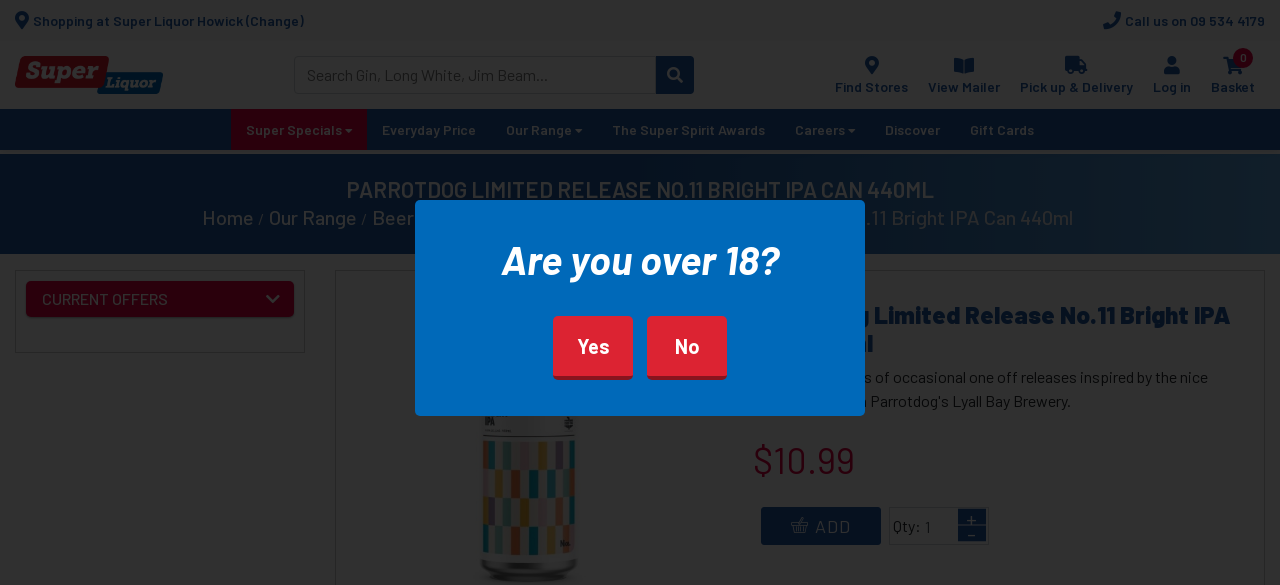

--- FILE ---
content_type: text/html; charset=utf-8
request_url: https://howick.superliquor.co.nz/parrotdog-limited-release-no11-bright-ipa-can-440ml
body_size: 20979
content:
<!DOCTYPE html><html lang="en" dir="ltr" class="html-product-details-page"><head><title>Parrotdog Limited Release No.11 Bright IPA Can 440ml - Craft Beer | Super Liquor</title><meta charset="UTF-8"><meta name="description" content="Parrotdog Limited Release No.11 Bright IPA Can 440ml - An ongoing series of occasional one off releases inspired by the nice ideas captured in Parrotdog's Lyall Bay Brewery."><meta name="keywords" content=""><meta name="generator" content="nopCommerce"><meta name="viewport" content="width=device-width, initial-scale=1"><meta name="google-site-verification" content="rtMc2inbxpi_lWjKqORpftpgyk7newjaBWNFKlP7cAc"><meta name="google-site-verification" content="QfRElt5efDgiQ00WaemWbj8ucjbnvWWIylmtnb4g6Rk"><meta name="facebook-domain-verification" content="udmlcmt5499xjse509rhj9mgchkcho"><meta property="environment" content="Production"><link rel="preconnect" href="https://fonts.googleapis.com"><link rel="preconnect" href="https://fonts.gstatic.com" crossorigin><meta property="og:type" content="product"><meta property="og:title" content="Parrotdog Limited Release No.11 Bright IPA Can 440ml"><meta property="og:description" content="Parrotdog Limited Release No.11 Bright IPA Can 440ml - An ongoing series of occasional one off releases inspired by the nice ideas captured in Parrotdog's Lyall Bay Brewery."><meta property="og:image" content="https://assets.superliquor.co.nz/thumbs/0011737_550.jpeg"><meta property="og:url" content="https://howick.superliquor.co.nz/parrotdog-limited-release-no11-bright-ipa-can-440ml"><meta property="og:site_name" content="Super Liquor Howick"><meta property="twitter:card" content="summary"><meta property="twitter:site" content="Super Liquor Howick"><meta property="twitter:title" content="Parrotdog Limited Release No.11 Bright IPA Can 440ml"><meta property="twitter:description" content="Parrotdog Limited Release No.11 Bright IPA Can 440ml - An ongoing series of occasional one off releases inspired by the nice ideas captured in Parrotdog's Lyall Bay Brewery."><meta property="twitter:image" content="https://assets.superliquor.co.nz/thumbs/0011737_550.jpeg"><meta property="twitter:url" content="https://howick.superliquor.co.nz/parrotdog-limited-release-no11-bright-ipa-can-440ml"><script async src="/Plugins/FoxNetSoft.GoogleAnalytics4/Scripts/GoogleAnalytics4.js"></script><script>window.dataLayer=window.dataLayer||[];var GA4_productImpressions=GA4_productImpressions||[],GA4_productDetails=GA4_productDetails||[],GA4_cartproducts=GA4_cartproducts||[],GA4_wishlistproducts=GA4_wishlistproducts||[]</script><script>(function(n,t,i,r,u){n[r]=n[r]||[];n[r].push({"gtm.start":(new Date).getTime(),event:"gtm.js"});var e=t.getElementsByTagName(i)[0],f=t.createElement(i),o=r!="dataLayer"?"&l="+r:"";f.async=!0;f.src="https://www.googletagmanager.com/gtm.js?id="+u+o;e.parentNode.insertBefore(f,e)})(window,document,"script","dataLayer","GTM-W6H2VTZ")</script><link rel="stylesheet" href="/css/lgrvcotdeamvb52ddl85fa.styles.css?v=Hh-zXza42mdle9FHUv66T5bXMBY"><link rel="stylesheet" href="https://fonts.googleapis.com/css2?family=Barlow:ital,wght@0,100;0,200;0,300;0,400;0,500;0,600;0,700;0,800;0,900;1,100;1,200;1,300;1,400;1,500;1,600;1,700;1,800;1,900&amp;display=swap"><script src="/js/enkw6rdozkdyq_9gudmw1a.scripts.js?v=dOWYuiQBPuFieWYAVTh7zJbQF0Q"></script><link rel="canonical" href="https://www.superliquor.co.nz/parrotdog-limited-release-no11-bright-ipa-can-440ml"><link rel="apple-touch-icon" sizes="180x180" href="/icons/icons_0/apple-touch-icon.png"><link rel="icon" type="image/png" sizes="32x32" href="/icons/icons_0/favicon-32x32.png"><link rel="icon" type="image/png" sizes="16x16" href="/icons/icons_0/favicon-16x16.png"><link rel="manifest" href="/icons/icons_0/site.webmanifest"><link rel="mask-icon" href="/icons/icons_0/safari-pinned-tab.svg" color="#5bbad5"><link rel="shortcut icon" href="/icons/icons_0/favicon.ico"><meta name="msapplication-TileColor" content="#da532c"><meta name="msapplication-config" content="/icons/icons_0/browserconfig.xml"><meta name="theme-color" content="#ffffff"><script>!function(n,t,i){function p(){i.onInit&&i.onInit(r)}var u=n.location,s="script",h="instrumentationKey",f="ingestionendpoint",c="disableExceptionTracking",l="ai.device.",a="toLowerCase",e="crossOrigin",v="POST",y="appInsightsSDK",o=i.name||"appInsights",r;(i.name||n[y])&&(n[y]=o);r=n[o]||function(r){function nt(n,t){var i={},r="Browser";return i[l+"id"]=r[a](),i[l+"type"]=r,i["ai.operation.name"]=u&&u.pathname||"_unknown_",i["ai.internal.sdkVersion"]="javascript:snippet_"+(o.sv||o.version),{time:function(){function t(n){var t=""+n;return 1===t.length&&(t="0"+t),t}var n=new Date;return n.getUTCFullYear()+"-"+t(1+n.getUTCMonth())+"-"+t(n.getUTCDate())+"T"+t(n.getUTCHours())+":"+t(n.getUTCMinutes())+":"+t(n.getUTCSeconds())+"."+((n.getUTCMilliseconds()/1e3).toFixed(3)+"").slice(2,5)+"Z"}(),iKey:n,name:"Microsoft.ApplicationInsights."+n.replace(/-/g,"")+"."+t,sampleRate:100,tags:i,data:{baseData:{ver:2}}}}function rt(n){for(;n.length;)!function(n){o[n]=function(){var t=arguments;g||o.queue.push(function(){o[n].apply(o,t)})}}(n.pop())}var g=!1,w=!1,o={initialize:!0,queue:[],sv:"5",version:2,config:r},b=r.url||i.src,k,et,p,d;if(b){function tt(){var e,s,k,d,tt,it,c,l,y,t,p;g=!0;o.queue=[];w||(w=!0,e=b,c=function(){var n={},s=r.connectionString,u,t,i,e,o;if(s)for(u=s.split(";"),t=0;t<u.length;t++)i=u[t].split("="),2===i.length&&(n[i[0][a]()]=i[1]);return n[f]||(e=n.endpointsuffix,o=e?n.location:null,n[f]="https://"+(o?o+".":"")+"dc."+(e||"services.visualstudio.com")),n}(),l=c[h]||r[h]||"",y=c[f],t=y?y+"/v2/track":r.endpointUrl,(p=[]).push((s="SDK LOAD Failure: Failed to load Application Insights SDK script (See stack for details)",k=e,d=t,(it=(tt=nt(l,"Exception")).data).baseType="ExceptionData",it.baseData.exceptions=[{typeName:"SDKLoadFailed",message:s.replace(/\./g,"-"),hasFullStack:!1,stack:s+"\nSnippet failed to load ["+k+"] -- Telemetry is disabled\nHelp Link: https://go.microsoft.com/fwlink/?linkid=2128109\nHost: "+(u&&u.pathname||"_unknown_")+"\nEndpoint: "+d,parsedStack:[]}],tt)),p.push(function(n,t,i,r){var f=nt(l,"Message"),e=f.data,u;return e.baseType="MessageData",u=e.baseData,u.message='AI (Internal): 99 message:"'+("SDK LOAD Failure: Failed to load Application Insights SDK script (See stack for details) ("+i+")").replace(/\"/g,"")+'"',u.properties={endpoint:r},f}(0,0,e,t)),function(t,r){var f,u;JSON&&(f=n.fetch,f&&!i.useXhr?f(r,{method:v,body:JSON.stringify(t),mode:"cors"}):XMLHttpRequest&&(u=new XMLHttpRequest,u.open(v,r),u.setRequestHeader("Content-type","application/json"),u.send(JSON.stringify(t))))}(p,t))}function it(n,t){w||setTimeout(function(){!t&&o.core||tt()},500)}k=function(){var n=t.createElement(s),r;return n.src=b,r=i[e],!r&&""!==r||"undefined"==n[e]||(n[e]=r),n.onload=it,n.onerror=tt,n.onreadystatechange=function(t,i){"loaded"!==n.readyState&&"complete"!==n.readyState||it(0,i)},n}();i.ld<0?t.getElementsByTagName("head")[0].appendChild(k):setTimeout(function(){t.getElementsByTagName(s)[0].parentNode.appendChild(k)},i.ld||0)}try{o.cookie=t.cookie}catch(ot){}var y="track",ut="TrackPage",ft="TrackEvent";return rt([y+"Event",y+"PageView",y+"Exception",y+"Trace",y+"DependencyData",y+"Metric",y+"PageViewPerformance","start"+ut,"stop"+ut,"start"+ft,"stop"+ft,"addTelemetryInitializer","setAuthenticatedUserContext","clearAuthenticatedUserContext","flush"]),o.SeverityLevel={Verbose:0,Information:1,Warning:2,Error:3,Critical:4},et=(r.extensionConfig||{}).ApplicationInsightsAnalytics||{},!0!==r[c]&&!0!==et[c]&&(p="onerror",rt(["_"+p]),d=n[p],n[p]=function(n,t,i,r,u){var f=d&&d(n,t,i,r,u);return!0!==f&&o["_"+p]({message:n,url:t,lineNumber:i,columnNumber:r,error:u}),f},r.autoExceptionInstrumented=!0),o}(i.cfg);(n[o]=r).queue&&0===r.queue.length?(r.queue.push(p),r.trackPageView({})):p()}(window,document,{src:"https://js.monitor.azure.com/scripts/b/ai.2.min.js",crossOrigin:"anonymous",cfg:{connectionString:"InstrumentationKey=8c4bd0ab-cf58-48a2-9f78-06fa65b9e42a"}})</script><body><div class="popup" id="check18"><div class="cnt223" id="check18cnt"><h1>Are you over 18?</h1><p><a href="" class="close2" style="color:#008000"> Yes </a> <a href="" onclick="return noClick()"> No </a></div></div><div class="popup" id="redirect-for-giftcard-popup"><div class="cnt223"><span class="popup-hide" id="redirect-for-giftcard-popup-hide"><i class="fa fa-times" aria-hidden="true"></i></span><h1>Gift Cards</h1><div class="popup-text">To purchase a gift card you will be redirected to the Super Liquor head office site.</div><p><a href="https://www.superliquor.co.nz/gift-card?nostoreselect=true" id="redirect-to-giftcard" class="close3" style="color:#008000"> Go </a></div></div><div class="popup" id="redirect-store-popup"><div class="cnt223"><span class="popup-hide" id="redirect-store-popup-hide"><i class="fa fa-times" aria-hidden="true"></i></span><h1 style="padding-bottom:5px" class="popup-header"></h1><div class="popup-store-notfound"></div><div id="redirect-store-popup-content"><div id="redirect-neareststore"><div class="popup-your-store">Your nearest online store is</div><div class="popup-store-name"></div><div class="popup-store-address"></div><input type="hidden" name="nearest-store-url" id="nearest-store-url"></div><br><p><select id="selectcountry" style="display:none;margin-bottom:3px" onchange="onCountryChange(event)"></select> <select id="selectstate" style="display:block;margin-bottom:3px" onchange="onStateChange(event)"></select> <select id="redirectstore" style="display:block"></select> <a id="btn-redirect-store" class="close3" style="cursor:pointer;width:45%">Shop Now</a> <a id="btn-change-store-add-product" class="close3" style="cursor:pointer;width:45%" onclick="changeStore()">Change Store</a> <br><h6>Enter store for full pricing & stock availability</h6></div></div></div><div class="popup" id="check-pickup-delivery"><div class="cnt223" id="check-pickup-delivery-cnt"><span class="popup-hide" id="check-pickup-delivery-hide"><i class="fa fa-times" aria-hidden="true"></i></span><h1>Would you like to pick up your order or have it delivered?</h1><input type="hidden" id="pickup-delivery-productid"> <input type="hidden" id="pickup-delivery-ismultibuy"> <input type="hidden" id="pickup-delivery-multibuysename"> <input type="hidden" id="delivery-value"><p><a href="" class="btn-pickup-delivery" onclick="return loadProductStore(!1),!1"> Pick Up </a> <a href="" class="btn-pickup-delivery" onclick="return loadProductStore(!0),!1"> Delivery </a></div></div><div class="popup" id="confirm-store-redirect"><div class="cnt223"><h1>Items Already in Cart</h1><div class="popup-text">Are you sure you want to navigate to another store?</div><p><a href="" class="yes"> Yes </a> <a class="no"> No </a></div></div><input name="__RequestVerificationToken" type="hidden" value="CfDJ8FPl0a6fOrdOi1hZhELNDIA5lnulDEvzKKmV9QddYLX3aoKHMlWZ9cDx4tCVJmrl7gGHU-i-KVQrYLXZ8-x4hJ832IaIGVIFv5DTN1S6uhwWDp7kdkKvfV4k42ptsrQtG95U6QU_O-l5P5Wb9h2PZTI"><noscript><iframe src="https://www.googletagmanager.com/ns.html?id=GTM-W6H2VTZ" height="0" width="0" style="display:none;visibility:hidden"></iframe></noscript><div class="ajax-loading-block-window" style="display:none"></div><div id="dialog-notifications-success" title="Notification" style="display:none"></div><div id="dialog-notifications-error" title="Error" style="display:none"></div><div id="dialog-notifications-warning" title="Warning" style="display:none"></div><div id="bar-notification" class="bar-notification-container" data-close="Close"></div><!--[if lte IE 8]><div style="clear:both;height:59px;text-align:center;position:relative"><a href="http://www.microsoft.com/windows/internet-explorer/default.aspx" target="_blank"> <img src="/Themes/Superliquor/Content/images/ie_warning.jpg" height="42" width="820" alt="You are using an outdated browser. For a faster, safer browsing experience, upgrade for free today."> </a></div><![endif]--><div class="master-wrapper-page"><div class="header"><div class="header-utility"><div class="header-store"><button class="header-store-button" id="btn-change-store" type="button"> <i aria-hidden="true" class="header-store-glyph fa fa-map-marker-alt"></i> <span>Shopping at Super Liquor Howick (Change)</span> </button></div><div class="header-phone"><a class="header-phone-link" href="tel:09 534 4179"> <i aria-hidden="true" class="header-phone-glyph fa fa-phone"></i> <span>Call us on 09 534 4179</span> </a></div></div><div class="popup" id="sl-check-pickup-delivery"><div class="cnt223" id="sl-check-pickup-delivery-cnt"><span class="popup-hide" id="sl-check-pickup-delivery-hide"><i class="fa fa-times" aria-hidden="true"></i></span><h1>Would you like to pick up your order or have it delivered?</h1><input type="hidden" id="sl-pickup-delivery-productid"> <input type="hidden" id="sl-pickup-delivery-ismultibuy"> <input type="hidden" id="sl-pickup-delivery-multibuysename"> <input type="hidden" id="sl-delivery-value"><p><a href="" class="btn-pickup-delivery" onclick="return showStoreSelectorPopup(!1),!1"> Pick Up </a> <a href="" class="btn-pickup-delivery" onclick="return showStoreSelectorPopup(!0),!1"> Delivery </a></div></div><div class="popup" id="sl-select-store-popup"><div class="cnt223"><span class="popup-hide" id="sl-select-store-popup-hide"><i class="fa fa-times" aria-hidden="true"></i></span><h1>Select Store</h1><div class="popup-text" id="nearest-store-location" style="display:none"></div><p><select id="store-locator-selectstate" style="display:none;margin-bottom:3px"></select> <select id="StoreUrl" name="StoreUrl"></select> <select id="NearestStoreUrl" style="display:none"></select> <a href="/storelocations" id="store-locator-alllocations" style="all:revert;display:none;font-size:75%">All store locations</a> <br> <button type="button" class="popup-button" id="save-store" style="cursor:pointer;width:45%">Shop Now</button> <button type="button" class="popup-button" id="store-locator-change-store-btn" style="cursor:pointer;width:45%">Change Store</button> <br><h6>Enter store for full pricing & stock availability</h6></div></div><div class="header-main"><a class="header-brand" href="/" title="Return to Super Liquor Howick home page"> <img alt="Super Liquor Howick" class="header-logo" src="https://assets.superliquor.co.nz/thumbs/0012674_logo.png"> </a><div class="header-nav main"><div class="header-nav-item stores"><a class="header-nav-link" href="/storelocations"> <i aria-hidden="true" class="header-nav-glyph fa fa-map-marker-alt"></i> <span class="header-nav-text">Find Stores</span> </a></div><div class="header-nav-item mailer"><a class="header-nav-link" href="/viewmailer" id="viewmailer-topnav"> <i aria-hidden="true" class="header-nav-glyph fa fa-book-open"></i> <span class="header-nav-text">View Mailer</span> </a></div><div class="header-nav-item delivery"><a class="header-nav-link" href="/storedetails/2" id="pickup-delivery-topnav"> <i aria-hidden="true" class="header-nav-glyph fa fa-truck"></i> <span class="header-nav-text">Pick up & Delivery</span> </a></div><div class="header-nav-item login"><a class="header-nav-link" href="/login"> <i aria-hidden="true" class="header-nav-glyph fa fa-user"></i> <span class="header-nav-text">Log in</span> </a><div class="header-nav-submenu"><div class="header-nav-subitem"><a class="header-nav-sublink" href="/register">Register</a></div><div class="header-nav-subitem"><a class="header-nav-sublink" href="/login">Log in</a></div></div></div><div class="header-nav-item cart" id="topcartlink"><a class="header-nav-link" href="/cart"> <span class="header-nav-box"> <i aria-hidden="true" class="header-nav-glyph fa fa-shopping-cart"></i> <span class="header-nav-count js-cart-count">0</span> </span> <span class="header-nav-text">Basket</span> </a><div class="header-nav-flyout dropdown-menu"><div id="flyout-cart" class="flyout-cart"><div class="mini-shopping-cart"><div class="empty">You have no items in your shopping cart.</div></div></div></div></div><div class="header-nav-item menu"><button class="header-nav-link js-mobile-menu-toggle" type="button"> <i aria-hidden="true" class="header-nav-glyph fa fa-bars"></i> <span class="header-nav-text">Menu</span> </button></div></div><style>.aa-dropdown-menu{position:relative;top:-6px;border-radius:3px;margin:6px 0 0;padding:0;text-align:left;height:auto;position:relative;background:#fff;border:0;width:100%;left:0!important;box-shadow:0 1px 0 0 rgba(0,0,0,.2),0 2px 3px 0 rgba(0,0,0,.1)}.aa-dropdown-menu:before{position:absolute;content:'';width:14px;height:14px;background:#fff;top:-7px;border-top:1px solid #d9d9d9;border-right:1px solid #d9d9d9;transform:rotate(-45deg);border-radius:2px;z-index:999;display:block;left:24px}.aa-dropdown-menu .aa-suggestions{position:relative;z-index:1000}.aa-dropdown-menu [class^="aa-dataset-"]{position:relative;border:solid 1px #d9d9d9;border-radius:3px;overflow:auto;padding:8px 8px 8px}.aa-dropdown-menu *{box-sizing:border-box}.aa-suggestion{font-size:1.1em;padding:4px 4px 0;display:block;width:100%;height:38px;clear:both}.aa-suggestions{width:100%!important}.aa-dataset-1{padding:2px 3px!important}.aa-suggestion span{white-space:nowrap!important;text-overflow:ellipsis;overflow:hidden;display:block;float:left;line-height:2em;width:100%;cursor:pointer}.aa-suggestion.aa-cursor{background:#eee}.aa-suggestion em,.no-result em{color:#4098ce;font-style:normal}.aa-suggestion img{float:left;vertical-align:middle;height:30px;width:20px;margin-right:6px}#small-search-box-form span{float:left}.branding{text-align:center;width:100%;font-size:12px;padding:2px}.branding img{height:12px;display:inline-block;position:absolute;margin:2px}.algolia-autocomplete{display:block;width:100%;height:calc(2.25rem + 2px);padding:.375rem .75rem;font-size:1rem;line-height:1.5;color:#495057;background-color:#fff;background-clip:padding-box;border:1px solid #ced4da;border-radius:.25rem;transition:border-color .15s ease-in-out,box-shadow .15s ease-in-out;position:relative;-ms-flex:1 1 auto;flex:1 1 auto;width:1%;margin-bottom:0;padding:0;border:0}.aa-dropdown-menu img{width:40px;height:auto}</style><form class="header-search" id="small-search-box-form" method="get" action="/search"><div class="header-search-box"><input type="text" class="header-search-input" id="small-searchterms" autocomplete="off" name="q" placeholder="Search Gin, Long White, Jim Beam..." aria-label="Search store"> <button class="header-search-button" title="Search" type="submit"> <i aria-hidden="true" class="fa fa-search"></i> </button></div></form></div><div class="header-nav jumplist"><div class="header-nav-item" data-render="Header super specials link"><a class="header-nav-link specials" href="/super-specials"> <i aria-hidden="true" class="header-nav-glyph fa fa-certificate"></i> <span class="header-nav-text">Super Specials</span> </a></div><div class="header-nav-item stores"><a class="header-nav-link" href="/storelocations"> <i aria-hidden="true" class="header-nav-glyph fa fa-map-marker-alt"></i> <span class="header-nav-text">Find Stores</span> </a></div><div class="header-nav-item mailer"><a class="header-nav-link" href="/viewmailer" id="viewmailer-topnav"> <i aria-hidden="true" class="header-nav-glyph fa fa-book-open"></i> <span class="header-nav-text">View Mailer</span> </a></div><div class="header-nav-item delivery"><a class="header-nav-link" href="/storedetails/2" id="pickup-delivery-topnav"> <i aria-hidden="true" class="header-nav-glyph fa fa-truck"></i> <span class="header-nav-text">Pick up & Delivery</span> </a></div></div><div class="header-mobile-menu js-mobile-menu-element"><div class="header-mobile-menu-item"><a class="header-mobile-menu-link specials" href="/super-specials"> <i aria-hidden="true" class="header-mobile-menu-glyph fa fa-certificate"></i> <span>Super Specials</span> </a> <button class="header-mobile-menu-button js-mobile-submenu-toggle" title="Toggle" type="button"> <i aria-hidden="true" class="fa fa-angle-down"></i> </button><div class="header-mobile-menu-submenu js-mobile-submenu-element"><div class="header-mobile-menu-subitem"><a class="header-mobile-menu-sublink" href="/multi-buys">Multi-buys</a></div><div class="header-mobile-menu-subitem"><a class="header-mobile-menu-sublink" href="/beer-cider">Beer &amp; Cider</a></div><div class="header-mobile-menu-subitem"><a class="header-mobile-menu-sublink" href="/wine-bubbles">Wine &amp; Bubbles</a></div><div class="header-mobile-menu-subitem"><a class="header-mobile-menu-sublink" href="/spirits-2">Spirits</a></div><div class="header-mobile-menu-subitem"><a class="header-mobile-menu-sublink" href="/rtds">RTD&#x27;s</a></div></div></div><div class="header-mobile-menu-item"><a class="header-mobile-menu-link" href="/everyday-price"> <span>Everyday Price</span> </a></div><div class="header-mobile-menu-item"><a class="header-mobile-menu-link" href="/our-range"> <span>Our Range</span> </a> <button class="header-mobile-menu-button js-mobile-submenu-toggle" title="Toggle" type="button"> <i aria-hidden="true" class="fa fa-angle-down"></i> </button><div class="header-mobile-menu-submenu js-mobile-submenu-element"><div class="header-mobile-menu-subitem"><a class="header-mobile-menu-sublink" href="/beer">Beer &amp; Cider</a> <button class="header-mobile-menu-button js-mobile-submenu-toggle" title="Toggle" type="button"> <i aria-hidden="true" class="fa fa-angle-down"></i> </button><div class="header-mobile-menu-submenu js-mobile-submenu-element"><div class="header-mobile-menu-subitem"><a class="header-mobile-menu-sublink" href="/craft-beer">Craft Beer</a></div><div class="header-mobile-menu-subitem"><a class="header-mobile-menu-sublink" href="/value-beer">Value Beer</a></div><div class="header-mobile-menu-subitem"><a class="header-mobile-menu-sublink" href="/cider">Cider</a></div><div class="header-mobile-menu-subitem"><a class="header-mobile-menu-sublink" href="/flavoured-beer">Flavoured Beer</a></div><div class="header-mobile-menu-subitem"><a class="header-mobile-menu-sublink" href="/new-zealand-beer">New Zealand Beer</a></div><div class="header-mobile-menu-subitem"><a class="header-mobile-menu-sublink" href="/international-beer">International Beer</a></div><div class="header-mobile-menu-subitem"><a class="header-mobile-menu-sublink" href="/low-or-no-beer">Low or No Beer</a></div><div class="header-mobile-menu-subitem"><a class="header-mobile-menu-sublink" href="/low-carb-beer">Low Carb Beer</a></div></div></div><div class="header-mobile-menu-subitem"><a class="header-mobile-menu-sublink" href="/wine">Wine &amp; Bubbles</a> <button class="header-mobile-menu-button js-mobile-submenu-toggle" title="Toggle" type="button"> <i aria-hidden="true" class="fa fa-angle-down"></i> </button><div class="header-mobile-menu-submenu js-mobile-submenu-element"><div class="header-mobile-menu-subitem"><a class="header-mobile-menu-sublink" href="/white-wine">White Wine</a> <button class="header-mobile-menu-button js-mobile-submenu-toggle" title="Toggle" type="button"> <i aria-hidden="true" class="fa fa-angle-down"></i> </button><div class="header-mobile-menu-submenu js-mobile-submenu-element"><div class="header-mobile-menu-subitem"><a class="header-mobile-menu-sublink" href="/chardonnay-2">Chardonnay</a></div><div class="header-mobile-menu-subitem"><a class="header-mobile-menu-sublink" href="/pinot-gris-2">Pinot Gris</a></div><div class="header-mobile-menu-subitem"><a class="header-mobile-menu-sublink" href="/riesling-2">Riesling</a></div><div class="header-mobile-menu-subitem"><a class="header-mobile-menu-sublink" href="/sauvignon-blanc-2">Sauvignon Blanc</a></div><div class="header-mobile-menu-subitem"><a class="header-mobile-menu-sublink" href="/gewurztraminer-2">Gewurztraminer</a></div><div class="header-mobile-menu-subitem"><a class="header-mobile-menu-sublink" href="/dessert-wine-2">Dessert Wine</a></div><div class="header-mobile-menu-subitem"><a class="header-mobile-menu-sublink" href="/other-white-2">Other White</a></div><div class="header-mobile-menu-subitem"><a class="header-mobile-menu-sublink" href="/cask-wine-white-2">Cask Wine White</a></div></div></div><div class="header-mobile-menu-subitem"><a class="header-mobile-menu-sublink" href="/red-wine-">Red Wine</a> <button class="header-mobile-menu-button js-mobile-submenu-toggle" title="Toggle" type="button"> <i aria-hidden="true" class="fa fa-angle-down"></i> </button><div class="header-mobile-menu-submenu js-mobile-submenu-element"><div class="header-mobile-menu-subitem"><a class="header-mobile-menu-sublink" href="/cabernet-sauvignon-2">Cabernet Sauvignon</a></div><div class="header-mobile-menu-subitem"><a class="header-mobile-menu-sublink" href="/merlot-2">Merlot</a></div><div class="header-mobile-menu-subitem"><a class="header-mobile-menu-sublink" href="/pinot-noir-2">Pinot Noir</a></div><div class="header-mobile-menu-subitem"><a class="header-mobile-menu-sublink" href="/syrahshiraz-2">Syrah/Shiraz</a></div><div class="header-mobile-menu-subitem"><a class="header-mobile-menu-sublink" href="/other-red-2">Other Red</a></div><div class="header-mobile-menu-subitem"><a class="header-mobile-menu-sublink" href="/cask-wine-red-2">Cask Wine Red</a></div></div></div><div class="header-mobile-menu-subitem"><a class="header-mobile-menu-sublink" href="/rose-2">Ros&#xE9;</a></div><div class="header-mobile-menu-subitem"><a class="header-mobile-menu-sublink" href="/sparkling-wine">Sparkling Wine</a></div><div class="header-mobile-menu-subitem"><a class="header-mobile-menu-sublink" href="/fortified-wine">Fortified Wine</a> <button class="header-mobile-menu-button js-mobile-submenu-toggle" title="Toggle" type="button"> <i aria-hidden="true" class="fa fa-angle-down"></i> </button><div class="header-mobile-menu-submenu js-mobile-submenu-element"><div class="header-mobile-menu-subitem"><a class="header-mobile-menu-sublink" href="/port-2">Port</a></div><div class="header-mobile-menu-subitem"><a class="header-mobile-menu-sublink" href="/sherry-2">Sherry</a></div><div class="header-mobile-menu-subitem"><a class="header-mobile-menu-sublink">Other Fortified</a></div></div></div><div class="header-mobile-menu-subitem"><a class="header-mobile-menu-sublink" href="/other-wine">Other Wine</a></div></div></div><div class="header-mobile-menu-subitem"><a class="header-mobile-menu-sublink" href="/spirits">Spirits</a> <button class="header-mobile-menu-button js-mobile-submenu-toggle" title="Toggle" type="button"> <i aria-hidden="true" class="fa fa-angle-down"></i> </button><div class="header-mobile-menu-submenu js-mobile-submenu-element"><div class="header-mobile-menu-subitem"><a class="header-mobile-menu-sublink" href="/vodka">Vodka</a></div><div class="header-mobile-menu-subitem"><a class="header-mobile-menu-sublink" href="/bourbon">Bourbon</a></div><div class="header-mobile-menu-subitem"><a class="header-mobile-menu-sublink" href="/brandy">Brandy</a></div><div class="header-mobile-menu-subitem"><a class="header-mobile-menu-sublink" href="/gin">Gin</a></div><div class="header-mobile-menu-subitem"><a class="header-mobile-menu-sublink" href="/rum">Rum</a> <button class="header-mobile-menu-button js-mobile-submenu-toggle" title="Toggle" type="button"> <i aria-hidden="true" class="fa fa-angle-down"></i> </button><div class="header-mobile-menu-submenu js-mobile-submenu-element"><div class="header-mobile-menu-subitem"><a class="header-mobile-menu-sublink" href="/dark-rum-2">Dark Rum</a></div><div class="header-mobile-menu-subitem"><a class="header-mobile-menu-sublink" href="/white-rum-2">White Rum</a></div><div class="header-mobile-menu-subitem"><a class="header-mobile-menu-sublink" href="/gold-rum-2">Gold Rum</a></div><div class="header-mobile-menu-subitem"><a class="header-mobile-menu-sublink" href="/flavoured-rum-2">Flavoured Rum</a></div></div></div><div class="header-mobile-menu-subitem"><a class="header-mobile-menu-sublink" href="/tequila">Tequila</a></div><div class="header-mobile-menu-subitem"><a class="header-mobile-menu-sublink" href="/whisky">Whisky</a> <button class="header-mobile-menu-button js-mobile-submenu-toggle" title="Toggle" type="button"> <i aria-hidden="true" class="fa fa-angle-down"></i> </button><div class="header-mobile-menu-submenu js-mobile-submenu-element"><div class="header-mobile-menu-subitem"><a class="header-mobile-menu-sublink" href="/irish-whiskey-2">Irish Whiskey</a></div><div class="header-mobile-menu-subitem"><a class="header-mobile-menu-sublink" href="/single-malt-scotch-2">Single Malt Scotch</a></div><div class="header-mobile-menu-subitem"><a class="header-mobile-menu-sublink" href="/blended-whisky">Blended Whisky</a></div><div class="header-mobile-menu-subitem"><a class="header-mobile-menu-sublink" href="/japanese-whisky">Japanese Whisky</a></div><div class="header-mobile-menu-subitem"><a class="header-mobile-menu-sublink" href="/new-zealand-whisky">New Zealand Whisky</a></div><div class="header-mobile-menu-subitem"><a class="header-mobile-menu-sublink" href="/canadian-whisky-2">Canadian Whisky</a></div><div class="header-mobile-menu-subitem"><a class="header-mobile-menu-sublink" href="/other-whisky-2">Other Whisky</a></div></div></div><div class="header-mobile-menu-subitem"><a class="header-mobile-menu-sublink" href="/specialty-liqueur">Specialty/Liqueur</a></div><div class="header-mobile-menu-subitem"><a class="header-mobile-menu-sublink" href="/gift-pack-spirits">Gift Packs</a></div><div class="header-mobile-menu-subitem"><a class="header-mobile-menu-sublink" href="/other-spirits-2">Other Spirits</a></div></div></div><div class="header-mobile-menu-subitem"><a class="header-mobile-menu-sublink" href="/premix">RTD&#x27;s</a> <button class="header-mobile-menu-button js-mobile-submenu-toggle" title="Toggle" type="button"> <i aria-hidden="true" class="fa fa-angle-down"></i> </button><div class="header-mobile-menu-submenu js-mobile-submenu-element"><div class="header-mobile-menu-subitem"><a class="header-mobile-menu-sublink" href="/bourbon-rtd">Bourbon RTD&#x27;s</a></div><div class="header-mobile-menu-subitem"><a class="header-mobile-menu-sublink" href="/gin-rtd">Gin RTD&#x27;s</a></div><div class="header-mobile-menu-subitem"><a class="header-mobile-menu-sublink" href="/rum-rtd">Rum RTD&#x27;s</a></div><div class="header-mobile-menu-subitem"><a class="header-mobile-menu-sublink" href="/vodka-rtd">Vodka RTD&#x27;s</a></div><div class="header-mobile-menu-subitem"><a class="header-mobile-menu-sublink" href="/whisky-rtd">Whisky RTD&#x27;s</a></div><div class="header-mobile-menu-subitem"><a class="header-mobile-menu-sublink" href="/other-rtd">Other RTD&#x27;s</a></div></div></div><div class="header-mobile-menu-subitem"><a class="header-mobile-menu-sublink" href="/low-or-no">Low or No</a> <button class="header-mobile-menu-button js-mobile-submenu-toggle" title="Toggle" type="button"> <i aria-hidden="true" class="fa fa-angle-down"></i> </button><div class="header-mobile-menu-submenu js-mobile-submenu-element"><div class="header-mobile-menu-subitem"><a class="header-mobile-menu-sublink" href="/beer-cider-2">Beer &amp; Cider</a></div><div class="header-mobile-menu-subitem"><a class="header-mobile-menu-sublink" href="/wine-bubbles-2">Wine &amp; Bubbles</a></div><div class="header-mobile-menu-subitem"><a class="header-mobile-menu-sublink" href="/spirits-3">Spirits</a></div><div class="header-mobile-menu-subitem"><a class="header-mobile-menu-sublink" href="/rtds-2">RTD&#x27;s</a></div><div class="header-mobile-menu-subitem"><a class="header-mobile-menu-sublink" href="/mixers">Mixers</a></div></div></div></div></div><div class="header-mobile-menu-item"><a class="header-mobile-menu-link" href="/the-super-spirit-awards">The Super Spirit Awards</a></div><div class="header-mobile-menu-item"><a class="header-mobile-menu-link" href="/careers"> <span>Careers</span> </a> <button class="header-mobile-menu-button js-mobile-submenu-toggle" title="Toggle" type="button"> <i aria-hidden="true" class="fa fa-angle-down"></i> </button><div class="header-mobile-menu-submenu js-mobile-submenu-element"><div class="header-mobile-menu-subitem"><a class="header-mobile-menu-sublink" href="https://superliquor.opcentral.com.au/#/connect/jobs">Job Openings</a></div><div class="header-mobile-menu-subitem"><a class="header-mobile-menu-sublink" href="/working-at-super-liquor-stores">Working at Super Liquor</a></div></div></div><div class="header-mobile-menu-item"><a class="header-mobile-menu-link" href="/blog">Discover</a></div><div class="header-mobile-menu-item"><a class="header-mobile-menu-link redirect-for-giftcard" href="https://www.superliquor.co.nz/gift-card?nostoreselect=true">Gift Cards</a></div><div class="header-mobile-menu-close js-mobile-menu-close"></div></div><div class="header-desktop-menu"><div class="header-desktop-menu-item"><a class="header-desktop-menu-link specials" href="/super-specials"> <span>Super Specials</span> <i aria-hidden="true" class="header-desktop-menu-glyph fa fa-caret-down"></i> </a><div class="header-desktop-menu-submenu"><div class="header-desktop-menu-subitem"><a class="header-desktop-menu-sublink" href="/viewmailer">Current Mailer</a></div><div class="header-desktop-menu-subitem"><a class="header-desktop-menu-sublink" href="/multi-buys"> <span>Multi-buys</span> </a></div><div class="header-desktop-menu-subitem"><a class="header-desktop-menu-sublink" href="/premium-spirits-club">Premium Spirits Club</a></div><div class="header-desktop-menu-subitem"><a class="header-desktop-menu-sublink" href="/beer-cider"> <span>Beer &amp; Cider</span> </a></div><div class="header-desktop-menu-subitem"><a class="header-desktop-menu-sublink" href="/wine-bubbles"> <span>Wine &amp; Bubbles</span> </a></div><div class="header-desktop-menu-subitem"><a class="header-desktop-menu-sublink" href="/spirits-2"> <span>Spirits</span> </a></div><div class="header-desktop-menu-subitem"><a class="header-desktop-menu-sublink" href="/rtds"> <span>RTD&#x27;s</span> </a></div></div></div><div class="header-desktop-menu-item"><a class="header-desktop-menu-link" href="/everyday-price"> <span>Everyday Price</span> </a></div><div class="header-desktop-menu-item"><a class="header-desktop-menu-link" href="/our-range"> <span>Our Range</span> <i aria-hidden="true" class="header-desktop-menu-glyph fa fa-caret-down"></i> </a><div class="header-desktop-menu-submenu"><div class="header-desktop-menu-subitem"><a class="header-desktop-menu-sublink" href="/beer"> <span>Beer &amp; Cider</span> <i aria-hidden="true" class="header-desktop-menu-glyph fa fa-caret-right"></i> </a><div class="header-desktop-menu-submenu header-desktop-menu-submenu--popout-right"><div class="header-desktop-menu-subitem"><a class="header-desktop-menu-sublink" href="/craft-beer"> <span>Craft Beer</span> </a></div><div class="header-desktop-menu-subitem"><a class="header-desktop-menu-sublink" href="/value-beer"> <span>Value Beer</span> </a></div><div class="header-desktop-menu-subitem"><a class="header-desktop-menu-sublink" href="/cider"> <span>Cider</span> </a></div><div class="header-desktop-menu-subitem"><a class="header-desktop-menu-sublink" href="/flavoured-beer"> <span>Flavoured Beer</span> </a></div><div class="header-desktop-menu-subitem"><a class="header-desktop-menu-sublink" href="/new-zealand-beer"> <span>New Zealand Beer</span> </a></div><div class="header-desktop-menu-subitem"><a class="header-desktop-menu-sublink" href="/international-beer"> <span>International Beer</span> </a></div><div class="header-desktop-menu-subitem"><a class="header-desktop-menu-sublink" href="/low-or-no-beer"> <span>Low or No Beer</span> </a></div><div class="header-desktop-menu-subitem"><a class="header-desktop-menu-sublink" href="/low-carb-beer"> <span>Low Carb Beer</span> </a></div></div></div><div class="header-desktop-menu-subitem"><a class="header-desktop-menu-sublink" href="/wine"> <span>Wine &amp; Bubbles</span> <i aria-hidden="true" class="header-desktop-menu-glyph fa fa-caret-right"></i> </a><div class="header-desktop-menu-submenu header-desktop-menu-submenu--popout-right"><div class="header-desktop-menu-subitem"><a class="header-desktop-menu-sublink" href="/white-wine"> <span>White Wine</span> <i aria-hidden="true" class="header-desktop-menu-glyph fa fa-caret-right"></i> </a><div class="header-desktop-menu-submenu header-desktop-menu-submenu--popout-right"><div class="header-desktop-menu-subitem"><a class="header-desktop-menu-sublink" href="/chardonnay-2"> <span>Chardonnay</span> </a></div><div class="header-desktop-menu-subitem"><a class="header-desktop-menu-sublink" href="/pinot-gris-2"> <span>Pinot Gris</span> </a></div><div class="header-desktop-menu-subitem"><a class="header-desktop-menu-sublink" href="/riesling-2"> <span>Riesling</span> </a></div><div class="header-desktop-menu-subitem"><a class="header-desktop-menu-sublink" href="/sauvignon-blanc-2"> <span>Sauvignon Blanc</span> </a></div><div class="header-desktop-menu-subitem"><a class="header-desktop-menu-sublink" href="/gewurztraminer-2"> <span>Gewurztraminer</span> </a></div><div class="header-desktop-menu-subitem"><a class="header-desktop-menu-sublink" href="/dessert-wine-2"> <span>Dessert Wine</span> </a></div><div class="header-desktop-menu-subitem"><a class="header-desktop-menu-sublink" href="/other-white-2"> <span>Other White</span> </a></div><div class="header-desktop-menu-subitem"><a class="header-desktop-menu-sublink" href="/cask-wine-white-2"> <span>Cask Wine White</span> </a></div></div></div><div class="header-desktop-menu-subitem"><a class="header-desktop-menu-sublink" href="/red-wine-"> <span>Red Wine</span> <i aria-hidden="true" class="header-desktop-menu-glyph fa fa-caret-right"></i> </a><div class="header-desktop-menu-submenu header-desktop-menu-submenu--popout-right"><div class="header-desktop-menu-subitem"><a class="header-desktop-menu-sublink" href="/cabernet-sauvignon-2"> <span>Cabernet Sauvignon</span> </a></div><div class="header-desktop-menu-subitem"><a class="header-desktop-menu-sublink" href="/merlot-2"> <span>Merlot</span> </a></div><div class="header-desktop-menu-subitem"><a class="header-desktop-menu-sublink" href="/pinot-noir-2"> <span>Pinot Noir</span> </a></div><div class="header-desktop-menu-subitem"><a class="header-desktop-menu-sublink" href="/syrahshiraz-2"> <span>Syrah/Shiraz</span> </a></div><div class="header-desktop-menu-subitem"><a class="header-desktop-menu-sublink" href="/other-red-2"> <span>Other Red</span> </a></div><div class="header-desktop-menu-subitem"><a class="header-desktop-menu-sublink" href="/cask-wine-red-2"> <span>Cask Wine Red</span> </a></div></div></div><div class="header-desktop-menu-subitem"><a class="header-desktop-menu-sublink" href="/rose-2"> <span>Ros&#xE9;</span> </a></div><div class="header-desktop-menu-subitem"><a class="header-desktop-menu-sublink" href="/sparkling-wine"> <span>Sparkling Wine</span> </a></div><div class="header-desktop-menu-subitem"><a class="header-desktop-menu-sublink" href="/fortified-wine"> <span>Fortified Wine</span> <i aria-hidden="true" class="header-desktop-menu-glyph fa fa-caret-right"></i> </a><div class="header-desktop-menu-submenu header-desktop-menu-submenu--popout-right"><div class="header-desktop-menu-subitem"><a class="header-desktop-menu-sublink" href="/port-2"> <span>Port</span> </a></div><div class="header-desktop-menu-subitem"><a class="header-desktop-menu-sublink" href="/sherry-2"> <span>Sherry</span> </a></div><div class="header-desktop-menu-subitem"><a class="header-desktop-menu-sublink"> <span>Other Fortified</span> </a></div></div></div><div class="header-desktop-menu-subitem"><a class="header-desktop-menu-sublink" href="/other-wine"> <span>Other Wine</span> </a></div></div></div><div class="header-desktop-menu-subitem"><a class="header-desktop-menu-sublink" href="/spirits"> <span>Spirits</span> <i aria-hidden="true" class="header-desktop-menu-glyph fa fa-caret-right"></i> </a><div class="header-desktop-menu-submenu header-desktop-menu-submenu--popout-right"><div class="header-desktop-menu-subitem"><a class="header-desktop-menu-sublink" href="/vodka"> <span>Vodka</span> </a></div><div class="header-desktop-menu-subitem"><a class="header-desktop-menu-sublink" href="/bourbon"> <span>Bourbon</span> </a></div><div class="header-desktop-menu-subitem"><a class="header-desktop-menu-sublink" href="/brandy"> <span>Brandy</span> </a></div><div class="header-desktop-menu-subitem"><a class="header-desktop-menu-sublink" href="/gin"> <span>Gin</span> </a></div><div class="header-desktop-menu-subitem"><a class="header-desktop-menu-sublink" href="/rum"> <span>Rum</span> <i aria-hidden="true" class="header-desktop-menu-glyph fa fa-caret-right"></i> </a><div class="header-desktop-menu-submenu header-desktop-menu-submenu--popout-right"><div class="header-desktop-menu-subitem"><a class="header-desktop-menu-sublink" href="/dark-rum-2"> <span>Dark Rum</span> </a></div><div class="header-desktop-menu-subitem"><a class="header-desktop-menu-sublink" href="/white-rum-2"> <span>White Rum</span> </a></div><div class="header-desktop-menu-subitem"><a class="header-desktop-menu-sublink" href="/gold-rum-2"> <span>Gold Rum</span> </a></div><div class="header-desktop-menu-subitem"><a class="header-desktop-menu-sublink" href="/flavoured-rum-2"> <span>Flavoured Rum</span> </a></div></div></div><div class="header-desktop-menu-subitem"><a class="header-desktop-menu-sublink" href="/tequila"> <span>Tequila</span> </a></div><div class="header-desktop-menu-subitem"><a class="header-desktop-menu-sublink" href="/whisky"> <span>Whisky</span> <i aria-hidden="true" class="header-desktop-menu-glyph fa fa-caret-right"></i> </a><div class="header-desktop-menu-submenu header-desktop-menu-submenu--popout-right"><div class="header-desktop-menu-subitem"><a class="header-desktop-menu-sublink" href="/irish-whiskey-2"> <span>Irish Whiskey</span> </a></div><div class="header-desktop-menu-subitem"><a class="header-desktop-menu-sublink" href="/single-malt-scotch-2"> <span>Single Malt Scotch</span> </a></div><div class="header-desktop-menu-subitem"><a class="header-desktop-menu-sublink" href="/blended-whisky"> <span>Blended Whisky</span> </a></div><div class="header-desktop-menu-subitem"><a class="header-desktop-menu-sublink" href="/japanese-whisky"> <span>Japanese Whisky</span> </a></div><div class="header-desktop-menu-subitem"><a class="header-desktop-menu-sublink" href="/new-zealand-whisky"> <span>New Zealand Whisky</span> </a></div><div class="header-desktop-menu-subitem"><a class="header-desktop-menu-sublink" href="/canadian-whisky-2"> <span>Canadian Whisky</span> </a></div><div class="header-desktop-menu-subitem"><a class="header-desktop-menu-sublink" href="/other-whisky-2"> <span>Other Whisky</span> </a></div></div></div><div class="header-desktop-menu-subitem"><a class="header-desktop-menu-sublink" href="/specialty-liqueur"> <span>Specialty/Liqueur</span> </a></div><div class="header-desktop-menu-subitem"><a class="header-desktop-menu-sublink" href="/gift-pack-spirits"> <span>Gift Packs</span> </a></div><div class="header-desktop-menu-subitem"><a class="header-desktop-menu-sublink" href="/other-spirits-2"> <span>Other Spirits</span> </a></div></div></div><div class="header-desktop-menu-subitem"><a class="header-desktop-menu-sublink" href="/premix"> <span>RTD&#x27;s</span> <i aria-hidden="true" class="header-desktop-menu-glyph fa fa-caret-right"></i> </a><div class="header-desktop-menu-submenu header-desktop-menu-submenu--popout-right"><div class="header-desktop-menu-subitem"><a class="header-desktop-menu-sublink" href="/bourbon-rtd"> <span>Bourbon RTD&#x27;s</span> </a></div><div class="header-desktop-menu-subitem"><a class="header-desktop-menu-sublink" href="/gin-rtd"> <span>Gin RTD&#x27;s</span> </a></div><div class="header-desktop-menu-subitem"><a class="header-desktop-menu-sublink" href="/rum-rtd"> <span>Rum RTD&#x27;s</span> </a></div><div class="header-desktop-menu-subitem"><a class="header-desktop-menu-sublink" href="/vodka-rtd"> <span>Vodka RTD&#x27;s</span> </a></div><div class="header-desktop-menu-subitem"><a class="header-desktop-menu-sublink" href="/whisky-rtd"> <span>Whisky RTD&#x27;s</span> </a></div><div class="header-desktop-menu-subitem"><a class="header-desktop-menu-sublink" href="/other-rtd"> <span>Other RTD&#x27;s</span> </a></div></div></div><div class="header-desktop-menu-subitem"><a class="header-desktop-menu-sublink" href="/low-or-no"> <span>Low or No</span> <i aria-hidden="true" class="header-desktop-menu-glyph fa fa-caret-right"></i> </a><div class="header-desktop-menu-submenu header-desktop-menu-submenu--popout-right"><div class="header-desktop-menu-subitem"><a class="header-desktop-menu-sublink" href="/beer-cider-2"> <span>Beer &amp; Cider</span> </a></div><div class="header-desktop-menu-subitem"><a class="header-desktop-menu-sublink" href="/wine-bubbles-2"> <span>Wine &amp; Bubbles</span> </a></div><div class="header-desktop-menu-subitem"><a class="header-desktop-menu-sublink" href="/spirits-3"> <span>Spirits</span> </a></div><div class="header-desktop-menu-subitem"><a class="header-desktop-menu-sublink" href="/rtds-2"> <span>RTD&#x27;s</span> </a></div><div class="header-desktop-menu-subitem"><a class="header-desktop-menu-sublink" href="/mixers"> <span>Mixers</span> </a></div></div></div></div></div><div class="header-desktop-menu-item"><a class="header-desktop-menu-link" href="/the-super-spirit-awards">The Super Spirit Awards</a></div><div class="header-desktop-menu-item"><a class="header-desktop-menu-link" href="/careers"> <span>Careers</span> <i aria-hidden="true" class="header-desktop-menu-glyph fa fa-caret-down"></i> </a><div class="header-desktop-menu-submenu"><div class="header-desktop-menu-subitem"><a class="header-desktop-menu-sublink" href="https://superliquor.opcentral.com.au/#/connect/jobs">Job Openings</a></div><div class="header-desktop-menu-subitem"><a class="header-desktop-menu-sublink" href="/working-at-super-liquor-stores">Working at Super Liquor</a></div></div></div><div class="header-desktop-menu-item"><a class="header-desktop-menu-link" href="/blog">Discover</a></div><div class="header-desktop-menu-item"><a class="header-desktop-menu-link redirect-for-giftcard" href="https://www.superliquor.co.nz/gift-card?nostoreselect=true">Gift Cards</a></div></div></div><div class="master-wrapper-content"><div class="breadcrumb"><div class="page-title"><h1 itemprop="title">Parrotdog Limited Release No.11 Bright IPA Can 440ml</h1></div><ul itemscope itemtype="http://schema.org/BreadcrumbList"><li><span> <a href="/"> <span>Home</span> </a> </span> <span class="delimiter">/</span><li itemprop="itemListElement" itemscope itemtype="http://schema.org/ListItem"><a href="/our-range" itemprop="item"> <span itemprop="name">Our Range</span> </a> <span class="delimiter">/</span><meta itemprop="position" content="1"><li itemprop="itemListElement" itemscope itemtype="http://schema.org/ListItem"><a href="/beer" itemprop="item"> <span itemprop="name">Beer &amp; Cider</span> </a> <span class="delimiter">/</span><meta itemprop="position" content="2"><li itemprop="itemListElement" itemscope itemtype="http://schema.org/ListItem"><a href="/craft-beer" itemprop="item"> <span itemprop="name">Craft Beer</span> </a> <span class="delimiter">/</span><meta itemprop="position" content="3"><li itemprop="itemListElement" itemscope itemtype="http://schema.org/ListItem"><strong class="current-item" itemprop="name">Parrotdog Limited Release No.11 Bright IPA Can 440ml</strong> <span itemprop="item" itemscope itemtype="http://schema.org/Thing" id="/parrotdog-limited-release-no11-bright-ipa-can-440ml"> </span><meta itemprop="position" content="4"></ul></div><div class="master-column-wrapper"><div class="container-fluid container-lg"><div class="row"><div class="col-md-12 col-lg-3"><div class="title mobile-filter-view" id="headingFilter"><button class="btn btn-link btn-block collapsed" type="button" data-toggle="collapse" data-target="#mobile-filter-content" aria-expanded="false" aria-controls="headingFilter"> Filters </button></div><div class="listbox collapse show" id="mobile-filter-content" aria-labelledby="headingFilter"><div class="side-2 bg-white accordion" id="sidebar"><div class="block block-category-navigation"><div class="title" id="headingOne"><button class="btn btn-link btn-block collapsed special-categories" type="button" data-toggle="collapse" data-target="#special-cagegories" aria-expanded="true" aria-controls="collapseOne"> Current offers </button></div><div class="listbox collapse" id="special-cagegories" aria-labelledby="headingOne"><ul class="list"><li class="inactive"><a href="/multi-buys">Multi-buys </a><li class="inactive"><a href="/beer-cider">Beer &amp; Cider </a><li class="inactive"><a href="/wine-bubbles">Wine &amp; Bubbles </a><li class="inactive"><a href="/spirits-2">Spirits </a><li class="inactive"><a href="/rtds">RTD&#x27;s </a></ul></div></div></div></div></div><div class="col-md-12 col-lg-9"><div class="center-2"><div class="page product-details-page"><div class="page-body container"><script>window.dataLayer=window.dataLayer||[];var GA4_productImpressions=GA4_productImpressions||[],GA4_productDetails=GA4_productDetails||[];GA4_productDetails=[{item_name:"Parrotdog Limited Release No.11 Bright IPA Can 440ml",item_id:"9421907830377",price:10.99,item_brand:"Parrotdog",item_category:"Craft Beer",productId:7956}];dataLayer.push({event:"ga4_view_item",ecommerce:{currency:"NZD",items:GA4_productDetails}})</script><form method="post" id="product-details-form"><div itemscope itemtype="http://schema.org/Product"><meta itemprop="name" content="Parrotdog Limited Release No.11 Bright IPA Can 440ml"><meta itemprop="sku" content="9421907830377"><meta itemprop="gtin"><meta itemprop="mpn"><meta itemprop="description" content="An ongoing series of occasional one off releases inspired by the nice ideas captured in Parrotdog's Lyall Bay Brewery."><meta itemprop="image" content="https://assets.superliquor.co.nz/thumbs/0011737_550.jpeg"><div itemprop="brand" itemtype="https://schema.org/Brand" itemscope><meta itemprop="name" content="Parrotdog"></div><div itemprop="offers" itemscope itemtype="http://schema.org/Offer"><meta itemprop="url" content="https://howick.superliquor.co.nz/parrotdog-limited-release-no11-bright-ipa-can-440ml"><meta itemprop="price" content="10.99"><meta itemprop="priceCurrency" content="NZD"><meta itemprop="priceValidUntil"><meta itemprop="availability" content="http://schema.org/InStock"></div></div><div class="mb-5" data-productid="7956"><div class="product-essential row"><div class="col-md-5"><div class="gallery"><div class="picture"><a href="https://assets.superliquor.co.nz/thumbs/0011737.jpeg" title="Picture of Parrotdog Limited Release No.11 Bright IPA Can 440ml" id="main-product-img-lightbox-anchor-7956"> <img alt="Picture of Parrotdog Limited Release No.11 Bright IPA Can 440ml" src="https://assets.superliquor.co.nz/thumbs/0011737_550.jpeg" title="Picture of Parrotdog Limited Release No.11 Bright IPA Can 440ml" id="main-product-img-7956"> </a></div></div></div><div class="col-md-7"><div class="product-details"><div class="overview"><div class="product-name"><h1>Parrotdog Limited Release No.11 Bright IPA Can 440ml</h1></div><div class="short-description">An ongoing series of occasional one off releases inspired by the nice ideas captured in Parrotdog's Lyall Bay Brewery.</div><div class="d-none"></div><div class="d-none"></div><div class="prices"><div class="product-price"><span id="price-value-7956" class="price-value-7956"> $10.99 </span></div></div><div class="add-to-cart"><div class="add-to-cart-panel"><button type="button" id="add-to-cart-button-7956" class="btn-block add-to-cart-button" value="Add" title="Add" data-productid="7956" onclick="return AjaxCart.addproducttocart_details(&#34;/addproducttocart/details/7956/1&#34;,&#34;#product-details-form&#34;),!1"> <span>Add</span></button><div class="input-group-quantity"><label class="qty-label" for="addtocart_7956_EnteredQuantity">Qty:</label> <input class="qty-input form-control" type="number" type="number" data-val="true" data-val-required="The Qty field is required." id="addtocart_7956_EnteredQuantity" name="addtocart_7956.EnteredQuantity" value="1"><input name="__Invariant" type="hidden" value="addtocart_7956.EnteredQuantity"><input name="__Invariant" type="hidden" value="addtocart_7956.EnteredQuantity"><div class="button-container"><button class="cart-qty-plus" type="button" value="+">+</button> <button class="cart-qty-minus" type="button" value="-">-</button></div></div></div><div></div></div><div class="overview-buttons d-none"><div class="email-a-friend"><button type="button" class="button-2 email-a-friend-button" onclick="setLocation(&#34;/productemailafriend/7956&#34;)">Email a friend</button></div></div></div></div></div></div><div class="product-collateral my-3 d-none"><ul class="nav" id="product-tabs" role="tablist"><li class="nav-item"><a class="nav-link active" id="home-tab" data-toggle="tab" href="#overview" role="tab" aria-controls="overview" aria-selected="true"> Overview </a><li class="nav-item"><a class="nav-link" id="profile-tab" data-toggle="tab" href="#specification" role="tab" aria-controls="profile" aria-selected="false"> Specifications </a><li class="nav-item"><a class="nav-link" id="contact-tab" data-toggle="tab" href="#productTags" role="tab" aria-controls="productTags" aria-selected="false"> Product Tags </a></ul><div class="tab-content" id="myTabContent"><div class="tab-pane fade show active" id="overview" role="tabpanel" aria-labelledby="home-tab"></div><div class="tab-pane fade" id="specification" role="tabpanel" aria-labelledby="profile-tab"></div><div class="tab-pane fade" id="productTags" role="tabpanel" aria-labelledby="contact-tab"></div></div></div></div><input name="__RequestVerificationToken" type="hidden" value="CfDJ8FPl0a6fOrdOi1hZhELNDIA5lnulDEvzKKmV9QddYLX3aoKHMlWZ9cDx4tCVJmrl7gGHU-i-KVQrYLXZ8-x4hJ832IaIGVIFv5DTN1S6uhwWDp7kdkKvfV4k42ptsrQtG95U6QU_O-l5P5Wb9h2PZTI"></form></div></div></div></div></div></div></div></div><div class="newsletter-box"><div class="container-fluid"><div class="row"><div class="col-12 my-5"><div class="newsletter px-4 py-4"><div class="row align-items-center"><div class="col-md-6"><div class="d-flex"><div class="title">Sign Up</div><p>Be the first to see our latest deals + food & drink inspiration in your inbox</div></div><div class="col-md-6"><div class="newsletter-subscribe" id="newsletter-subscribe-block"><div class="newsletter-email"><input id="newsletter-email" class="newsletter-subscribe-text" placeholder="Enter your email here..." aria-label="Sign up to receive Super Deals in my inbox" autocomplete="email" type="email" name="NewsletterEmail"> <label for="newsletter-subscribe-button" class="newsletter-subscription-wrapper"><input type="button" value="Send" id="newsletter-subscribe-button" class="button-1 newsletter-subscribe-button"></label><div class="options"><span class="subscribe"> <input id="newsletter_subscribe" type="radio" value="newsletter_subscribe" name="newsletter_block" checked> <label for="newsletter_subscribe">Subscribe</label> </span> <span class="unsubscribe"> <input id="newsletter_unsubscribe" type="radio" value="newsletter_unsubscribe" name="newsletter_block"> <label for="newsletter_unsubscribe">Unsubscribe</label> </span></div></div><div class="newsletter-validation"><span id="subscribe-loading-progress" style="display:none" class="please-wait">Wait...</span> <span class="field-validation-valid" data-valmsg-for="NewsletterEmail" data-valmsg-replace="true"></span></div></div><div class="newsletter-result" id="newsletter-result-block"></div></div></div></div></div></div></div></div><div class="footer"><div class="custom-container-fluid container-fluid"><div class="footer-upper"><div class="row align-items-stretch"><div class="col-lg-3 align-self-center"><div class="footer-block follow-us"><div class="social"><div class="footer-logo-box"><img src="https://assets.superliquor.co.nz/thumbs/0000034_footer-logo.png"></div></div><div class="social-icon"><a href="https://www.facebook.com/superliquor"> <img src="../Themes/Superliquor/Content/images/facebook_icon.png"> </a> <a href="https://www.instagram.com/nzsuperliquor"> <img src="../Themes/Superliquor/Content/images/instagram_icon.png"> </a></div></div></div><div class="col-lg-3"><div class="footer-block information mb-3"><div class="title" id="headingOne" data-toggle="collapse"><strong>Information</strong></div><div class="collapsible-links" id="footerinformation" aria-labelledby="headingOne"><ul class="list"><li><a href="/about-us">About us</a><li><a href="/privacy">Privacy</a><li><a href="/terms-and-conditions">Terms and Conditions</a><li><a href="/sales-terms">Sales Terms</a><li><a href="/competitions">Competitions</a><li><a href="/working-at-super-liquor-stores">Working at Super Liquor Stores</a><li><a href="/blog">Discover</a><li><a href="/gift-card">Gift Cards</a><li><a href="/storelocations"> Find a store </a></ul></div></div></div><div class="col-lg-3"><div class="footer-block customer-service mb-3"><div class="title" id="headingTwo" data-toggle="collapse"><strong>Customer service</strong></div><div class="collapsible-links" id="customer-service" aria-labelledby="headingTwo"><ul class="list"><li><a href="/contactus">Contact us</a><li><a href="/contactus/compliments-or-complaints"> Compliments or Comments </a><li><a href="/contactus/function-party-quotes"> Function Quotes </a><li><a href="/contactus/franchise-enquiry"> Franchise Enquiry </a><li><a href="/storelocations"> Find a store </a></ul></div></div></div><div class="col-lg-3"><div class="footer-block my-account mb-3"><div class="title" id="headingThree" data-toggle="collapse"><strong>My account</strong></div><div class="collapsible-links" id="my-account-service" aria-labelledby="headingThree"><ul class="list"><li><a href="/customer/info">My account</a><li><a href="/order/history">Orders</a><li><a href="/cart">Shopping cart</a><li><a href="/recentlyviewedproducts">Recently viewed products</a></ul></div></div></div></div></div><style>.newsletter-subscribe .options{display:none}.anywhere-slider-container .owl-nav button span,.home-page-product-grid .owl-carousel .owl-nav button span{font-family:'DINNextLTPro-Light'}.related-blogs{margin-bottom:25px}</style></div><div class="footer-lower"><div class="custom-container-fluid container-fluid"><div class="row"><div class="col-md-4"><div class="footer-info text-center pb-2"><span class="footer-disclaimer">Copyright &copy; 2026 Super Liquor Howick. All rights reserved.</span></div></div><div class="col-md-4"><div class="footer-powered-by text-center pb-2">Powered by <a href="https://www.nopcommerce.com/">nopCommerce</a></div></div><div class="col-md-4"><a class="d-block text-white text-center" href="mailto:howick@email.superliquor.co.nz"><i class="fa fa-envelope" aria-hidden="true"></i> howick@email.superliquor.co.nz</a></div></div></div><a href="#" class="scrollup border-0"> <i class="fa fa-angle-double-up" aria-hidden="true"></i> </a></div></div></div><script>function deferjqueryloadingGoogleAnalytics4(){window.jQuery&&typeof $=="function"&&window.GoogleGA4Helper?(GoogleGA4Helper.Init("NZD",!1),GoogleGA4Helper.Initialization()):setTimeout(function(){deferjqueryloadingGoogleAnalytics4()},300)}deferjqueryloadingGoogleAnalytics4()</script><script src="/js/qejkihaacuw9mld0ns_c2w.scripts.js?v=y6gfcvTWHKx_N042L6dGhZ9NxIA"></script><script src="//cdn.jsdelivr.net/algoliasearch/3/algoliasearch.min.js"></script><script src="//cdn.jsdelivr.net/autocomplete.js/0/autocomplete.min.js"></script><script src="https://js.appboycdn.com/web-sdk/latest/braze.min.js"></script><script>window.brazeDataLayer=window.brazeDataLayer||{events:[]};window.brazeDataLayer.events.push({name:"product_viewed",properties:{product_name:"Parrotdog Limited Release No.11 Bright IPA Can 440ml",product_id:"7956",page_url:window.location.href,timestamp:(new Date).toISOString()}})</script><script>$(document).ready(function(){$("#main-product-img-lightbox-anchor-7956").magnificPopup({type:"image"})})</script><script>$(document).ready(function(){$("#addtocart_7956_EnteredQuantity").on("keydown",function(n){if(n.keyCode==13)return $("#add-to-cart-button-7956").trigger("click"),!1})});var buttonPlus=$(".cart-qty-plus"),buttonMinus=$(".cart-qty-minus"),incrementPlus=buttonPlus.click(function(){var n=$(this).parent(".button-container").parent(".input-group-quantity").find(".qty-input");n.val(Number(n.val())+1)}),incrementMinus=buttonMinus.click(function(){var n=$(this).parent(".button-container").parent(".input-group-quantity").find(".qty-input"),t=Number(n.val());t>0&&n.val(t-1)})</script><script>function showStoreSelectorPopup(n){$("#sl-delivery-value").val(n);$("#sl-check-pickup-delivery").hide();$("#sl-select-store-popup").show();setNearestStore();getAndBindStores(null,n)}function reset(){$("#store-locator-selectstate").html("");$("#store-locator-selectstate").hide();$("#store-locator-change-store-btn").show();$("#StoreUrl").html("");$("#NearestStoreUrl").html("");$("#nearest-store-location").html("");$("#nearest-store-location").hide();$("#store-locator-alllocations").hide()}function getAndBindStores(n,t){$.ajax({url:"/GetStoresByState",data:{stateId:n,delivery:t},method:"GET",dataType:"json",success:function(n){if(n.success)if(n.stores.length>0){var t="";$.each(n.stores,function(n,i){var r=i.Value;t+=i.Selected?'<option selected value="'+r+'">'+i.Text+"<\/option>":'<option value="'+r+'">'+i.Text+"<\/option>"});$("#StoreUrl").html(t)}else $("#StoreUrl").html("")},error:function(n){console.error(n)}})}function setNearestStore(){$.ajax({url:"/getneareststore",data:"json",success:function(n){n.success?($("#sl-select-store-popup h1").css("padding-bottom","5px"),$("#NearestStoreUrl").html('<option selected value="'+n.storeurl+'">'+n.storeurl+"<\/option>"),$("#NearestStoreUrl").val(n.storeurl),$("#nearest-store-location").html(n.label),$("#nearest-store-location").show(),$("#StoreUrl").hide()):$("#store-locator-change-store-btn").click()}})}$(document).ready(function(){$("#btn-change-store").click(function(){return showStoreSelectorPopup(!0),!1});$("#save-store").click(function(){var n=$("#StoreUrl").val(),i=$("#StoreUrl").is(":visible"),t="",r=Cookie.get("superliquor");r=="1"&&(t="?utm_av=true");n?window.location.href=n+t:i||(n=$("#NearestStoreUrl").val(),n&&(window.location.href=n+t))});$("#store-locator-change-store-btn").click(function(){$.ajax({url:"/GetStates",method:"GET",dataType:"json",success:function(n){if(n.success){if(n.states.length>0){var t="";$.each(n.states,function(n,i){var r=i.Value;t+=i.Selected?'<option selected value="'+r+'">'+i.Text+"<\/option>":'<option value="'+r+'">'+i.Text+"<\/option>"});$("#store-locator-selectstate").html(t)}else $("#store-locator-selectstate").html("");$("#store-locator-selectstate").show();$("#StoreUrl").show();$("#store-locator-alllocations").show();$("#store-locator-change-store-btn").hide()}},error:function(n){console.error(n)}})});$("#store-locator-selectstate").change(function(){var n=$(this).val(),t=$("#sl-delivery-value").val();getAndBindStores(n,t)});$("#sl-select-store-popup-hide").click(function(){$("#sl-select-store-popup").hide();$("#StoreUrl").hide();reset()});$("#sl-check-pickup-delivery-hide").click(function(){$("#sl-check-pickup-delivery").hide();reset()})})</script><script>$("#small-search-box-form").on("submit",function(n){var t=$("#small-searchterms").val();t==""?(alert("Please enter some search keyword"),$("#small-searchterms").focus(),n.preventDefault()):t.length<3&&(alert("Enter minimum 3 character(s)."),$("#small-searchterms").focus(),n.preventDefault())})</script><script>$(document).ready(function(){var n=algoliasearch("81Y7HZ6N3A","2b092b5b231305252cb9275a0e4ddea6"),t=n.initIndex("Products"),i=autocomplete.sources.hits(t,{hitsPerPage:8,filters:"(LimitedToStores:false OR Stores:3)"});autocomplete("#small-searchterms",{hint:!1,minLength:3},[{source:function(n,t){i(n,function(n){t(n)})},debounce:800,displayKey:"title",templates:{suggestion:function(n){var t="";return t="<img src='"+n.AutoCompleteImageUrl+"'>","<span class='hit-item'>"+t+n._highlightResult.Name.value+"<\/span>"},empty:function(n){return'<div class="no-result">Product not found. Search nearby stores for "<em>'+n.query+'<\/em>".<\/div>'}},response:function(n,t){console.log(t)}}]).on("autocomplete:selected",function(n,t){setLocation("/"+t.SeName)})})</script><script>$(function(){$(".js-mobile-menu-toggle").on("click",function(){$(".js-mobile-menu-element").toggleClass("visible")});$(".js-mobile-submenu-toggle").on("click",function(){$(this).toggleClass("active").next(".js-mobile-submenu-element").toggleClass("visible")});$(".js-mobile-menu-close").on("click",function(){$(".js-mobile-menu-element").toggleClass("visible")})})</script><script>AjaxCart.init(!1,".js-cart-count",".js-wishlist-count","#flyout-cart")</script><script>function newsletter_subscribe(n){var i=$("#subscribe-loading-progress"),t;i.show();t={subscribe:n,email:$("#newsletter-email").val()};t=addAntiForgeryToken(t);$.ajax({cache:!1,type:"POST",url:"/subscribenewsletter",data:t,success:function(n){i.hide();$("#newsletter-result-block").html(n.Result);n.Success?($("#newsletter-subscribe-block").hide(),$("#newsletter-result-block").show()):$("#newsletter-result-block").fadeIn("slow").delay(2e3).fadeOut("slow")},error:function(){alert("Failed to subscribe.");i.hide()}})}$(document).ready(function(){$("#newsletter-subscribe-button").on("click",function(){$("#newsletter_subscribe").is(":checked")?newsletter_subscribe("true"):newsletter_subscribe("false")});$("#newsletter-email").on("keydown",function(n){if(n.keyCode==13)return $("#newsletter-subscribe-button").trigger("click"),!1})})</script><script>new LazyLoad;$(document).ajaxStop(function(){new LazyLoad})</script><script>navigator.geolocation.getCurrentPosition(function(n){var t=n.coords;$.ajax({type:"POST",url:"/savegeolocation",data:t,dataType:"json",success:function(){console.log("Location updated")}})},function(n){console.log(n.message)},{enableHighAccuracy:!0,timeout:5e3})</script><script>$(document).ready(function(){$(".footer-block .title").on("click",function(){var n=window,t="inner",i;"innerWidth"in window||(t="client",n=document.documentElement||document.body);i={width:n[t+"Width"],height:n[t+"Height"]};i.width<992&&$(this).siblings(".list").slideToggle("slow")});$(window).on("load resize",function(){if($(window).width()<992){$(".footer .collapsible-links").addClass("collapse");$('.footer [data-toggle="collapse"]').addClass("closed");$('.footer [data-toggle="collapse"]').on("click",function(){$(this).toggleClass("closed");$(this).siblings(".collapse").collapse("toggle")})}else $('.footer [data-toggle="collapse"]').removeClass("closed"),$(".footer .collapsible-links").removeClass("collapse")})})</script><script>window._vwo_code=window._vwo_code||function(){var u=540231,f=2e3,e=2500,o=!1,s=1,i="body",t=!1,n=document,r={use_existing_jquery:function(){return o},library_tolerance:function(){return e},finish:function(){if(!t){t=!0;var i=n.getElementById("_vis_opt_path_hides");i&&i.parentNode.removeChild(i)}},finished:function(){return t},load:function(t){var i=n.createElement("script");i.src=t;i.type="text/javascript";i.innerText;i.onerror=function(){_vwo_code.finish()};n.getElementsByTagName("head")[0].appendChild(i)},init:function(){window.settings_timer=setTimeout("_vwo_code.finish()",f);var t=n.createElement("style"),r=i?i+"{opacity:0 !important;filter:alpha(opacity=0) !important;background:none !important;}":"",e=n.getElementsByTagName("head")[0];return t.setAttribute("id","_vis_opt_path_hides"),t.setAttribute("type","text/css"),t.styleSheet?t.styleSheet.cssText=r:t.appendChild(n.createTextNode(r)),e.appendChild(t),this.load("https://dev.visualwebsiteoptimizer.com/j.php?a="+u+"&u="+encodeURIComponent(n.URL)+"&f="+ +s+"&r="+Math.random()),settings_timer}};return window._vwo_settings_timer=r.init(),r}()</script><script>window.brazeDataLayer=window.brazeDataLayer||{config:null,events:[]};window.brazeDataLayer.config={apiKey:"822f4e8c-b4fe-46e5-87da-d6741e54c39e",endpoint:"sdk.au-01.braze.com",userId:"",userEmail:""};window.brazeTrackEvent=function(n,t){window.brazeDataLayer.events.push({name:n,properties:t||{}})}</script><script>(function(){function n(){var t,i;if(typeof braze=="undefined"){setTimeout(n,50);return}t=window.brazeDataLayer.config;braze.initialize(t.apiKey,{baseUrl:t.endpoint,enableLogging:!0,sessionTimeoutInSeconds:1800});console.log("Braze SDK initialized");t.userId&&braze.changeUser(t.userId);window.brazeDataLayer.events.forEach(function(n){braze.logCustomEvent(n.name,n.properties);console.log("Braze event tracked:",n.name,n.properties)});braze.openSession();window.brazeDataLayer.events.length>0&&braze.requestImmediateDataFlush();window.brazeTrackEvent=function(n,t){braze.logCustomEvent(n,t||{});braze.requestImmediateDataFlush();console.log("Braze event tracked:",n,t)};typeof AjaxCart!="undefined"&&AjaxCart.success_process&&(i=AjaxCart.success_process,window.brazeLastProductData=null,AjaxCart.success_process=function(n){var t=i.call(this,n);return n.success===!0&&window.brazeLastProductData&&(braze.logCustomEvent("add_to_cart",{product_id:window.brazeLastProductData.productId,product_name:window.brazeLastProductData.productName,page_url:window.location.href,timestamp:(new Date).toISOString()}),braze.requestImmediateDataFlush(),console.log("Braze: Add to cart event sent",window.brazeLastProductData),window.brazeLastProductData=null),t},document.addEventListener("click",function(n){var i=n.target.closest('.add-to-cart-button, button[onclick*="addproducttocart"], input[value*="Add to cart"]'),r;if(i){var u=i.getAttribute("data-productid")||i.closest("form")?.querySelector('input[name="productid"]')?.value||i.closest("[data-productid]")?.getAttribute("data-productid")||i.id.match(/add-to-cart-button-(\d+)/)?.[1],t=null,f=i.closest(".product-item");f&&(t=f.querySelector(".product-title a, .product-title, h2.product-title")?.textContent?.trim());t||(r=document.querySelector('h1[itemprop="name"], .page.product-details-page h1'),r&&(t=r.textContent?.trim()));t||(t=document.querySelector("h1")?.textContent?.trim());u&&t&&(window.brazeLastProductData={productId:u,productName:t})}},!0))}document.readyState==="loading"?document.addEventListener("DOMContentLoaded",n):n()})()</script><script>$(document).ready(function(){$(".redirect-for-giftcard").on("click",function(n){$("#redirect-for-giftcard-popup").show();n.preventDefault()});$("#redirect-for-giftcard-popup-hide").click(function(){$("#redirect-for-giftcard-popup").hide()})})</script><script>function loadProductStore(n){$("#check-pickup-delivery").hide();$("#delivery-value").val(n);$("#redirect-store-popup .popup-header").html("Select Store");var u=$("#pickup-delivery-ismultibuy").val(),f=$("#pickup-delivery-multibuysename").val(),i=$("#selectcountry").val(),r=$("#selectstate").val(),t={};t.ProductId=$("#pickup-delivery-productid").val();t.MultiBuyPage=u;t.Delivery=n;t.CountryId=i?i:null;t.StateId=r?r:null;$.ajax({url:"/getproductstore",data:t,type:"post",success:function(n){var t,i,r;n.success&&(n.storesFound?($("#redirect-store-popup-content").show(),$("#redirect-store-popup .popup-store-notfound").hide(),t="",$.each(n.stores,function(n,i){var r=i.Value;t+=i.Selected?'<option selected value="'+r+'">'+i.Text+"<\/option>":'<option value="'+r+'">'+i.Text+"<\/option>"}),$("#redirectstore").html(t),n.nearestStoreFound?($("#redirect-neareststore").show(),$("#redirect-store-popup .popup-store-name").html(n.storeName),$("#redirect-store-popup .popup-store-address").html(n.storeAddress),$("#nearest-store-url").val(n.storeUrl)):($("#redirect-neareststore").hide(),changeStore())):$("#redirectstore").html(""),n.countries.length>0?(i="",$.each(n.countries,function(n,t){var r=t.Value;i+=t.Selected?'<option selected value="'+r+'">'+t.Text+"<\/option>":'<option value="'+r+'">'+t.Text+"<\/option>"}),$("#selectcountry").html(i)):$("#selectcountry").html(""),n.states.length>0?(r="",$.each(n.states,function(n,t){var i=t.Value;r+=t.Selected?'<option selected value="'+i+'">'+t.Text+"<\/option>":'<option value="'+i+'">'+t.Text+"<\/option>"}),$("#selectstate").html(r)):$("#selectstate").html(""),$("#redirect-store-popup").show())}});return}function changeStore(){$("#btn-change-store-add-product").hide();$("#selectstate").show();$("#redirectstore").show()}function showNoStoreFoundPopup(){$("#redirect-store-popup-content").hide();$("#redirect-store-popup .popup-store-notfound").show();$("#redirect-store-popup .popup-store-notfound").html("Store not found!");$("#selectcountry").val("");$("#selectstate").val("")}function openProductStorePopup(n,t,i){$("#pickup-delivery-productid").val(n);$("#pickup-delivery-ismultibuy").val(t);$("#pickup-delivery-multibuysename").val(i);$("#selectcountry").hide();$("#selectcountry").html("");$("#selectstate").hide();$("#selectstate").html("");$("#selectstate").val("");$("#redirectstore").hide();$("#redirectstore").html("");$("#redirectstore").val("");$("#changingstore").val("");$("#nearest-store-url").val("");loadProductStore(!0)}function onCountryChange(){var n=$("#delivery-value").val();loadProductStore(n)}function onStateChange(){var n=$("#delivery-value").val();loadProductStore(n)}function noClick(){return $("#check18cnt").html('<h1>Sorry, this site is only available to persons aged 18 years or older<\/h1><p><a href="" class="goBack()">back<\/a><\/p>'),!1}function selectStorePopup(){Cookie.set("shownstorepopup","1","","",window.location.hostname);var n=Cookie.get("shownstorepopup");n!="1"&&(Cookie.set("shownstorepopup","1","","",window.location.hostname),$("#pickup-delivery-topnav").click())}var Cookie={};Cookie.set=function(n,t,i,r,u,f){document.cookie=n+"="+escape(t)+(i?"; expires="+i:"")+(r?"; path="+r:"")+(u?"; domain="+u:"")+(f?"; secure":"")};Cookie.get=function(n){var i=n+"=",r=document.cookie.indexOf(i),t;return r==-1?null:(t=document.cookie.indexOf(";",r+i.length),t==-1&&(t=document.cookie.length),unescape(document.cookie.substring(r+i.length,t)))};Cookie.del=function(n,t,i){getCookie(n)&&(document.cookie=n+"="+(t?"; path="+t:"")+(i?"; domain="+i:"")+"; expires=Thu, 01-Jan-70 00:00:01 GMT")};$(function(){var n=$('<div id="overlay"><\/div>'),t=null;t=Cookie.get("superliquor");t!="1"?(n.show(),n.appendTo(document.body),$("#check18").show()):setTimeout(selectStorePopup);$("#check18 .close2").click(function(){return Cookie.set("superliquor","1","","",window.location.hostname),$("#check18").hide(),n.appendTo(document.body).remove(),setTimeout(selectStorePopup),!1});$(".x").click(function(){return $("#check18").hide(),n.appendTo(document.body).remove(),!1});$("#btn-redirect-store").click(function(){var n,i=$("#redirectstore").is(":visible"),t;if(i){if(t=$("#redirectstore option").length,t<1){showNoStoreFoundPopup();return}n=$("#redirectstore").val()}else n=$("#nearest-store-url").val();n&&(n=n+window.location.pathname+"?utm_av=False"+window.location.search,window.location.href=n)});$("#redirect-store-popup-hide").click(function(){$("#redirect-store-popup").hide();$("#btn-change-store-add-product").show()});$("#check-pickup-delivery-hide").click(function(){$("#check-pickup-delivery").hide()})})</script>

--- FILE ---
content_type: text/css
request_url: https://tags.srv.stackadapt.com/sa.css
body_size: -11
content:
:root {
    --sa-uid: '0-bbb7a6d5-f5a0-5f75-6f9f-caf0137bb1b8';
}